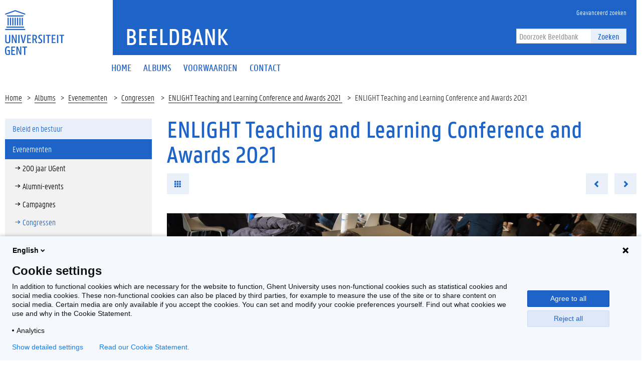

--- FILE ---
content_type: text/html; charset=utf-8
request_url: https://beeld.ugent.be/nl/fotoalbum/foto/z2021-125-098
body_size: 5767
content:


<!DOCTYPE html>
<html lang="en">

<head>
    <meta charset="UTF-8">
    <meta http-equiv="X-UA-Compatible" content="IE=edge">
    <meta name="viewport" content="width=device-width, initial-scale=1.0">
    <title>ENLIGHT Teaching and Learning Conference and Awards 2021  | Beeldbank </title>
    <link href="/static/img/favicon.ico" type="image/x-icon" rel="icon" />
    <link href="/static/img/favicon.ico" type="image/x-icon" rel="shortcut icon" />
    <link rel="icon" sizes="192x192" href="/static/img/touch-icon.png">
    <link rel="apple-touch-icon" href="/static/img/touch-icon.png">
    <link rel="stylesheet" type="text/css" href="/static/css/website_0943e467c2.css" media="screen" />
    <link rel="stylesheet" type="text/css" href="/static/css/print_6ca058e6a3.css" media="print" />
    
    <script>
        (function (H) {
            H.className = H.className.replace(/\bno-js\b/, 'js')
        })(document.documentElement)
    </script>
</head>

<body>
    <!-- PIWIK -->
    <script type="text/javascript">
        (function(window, document, dataLayerName, id) {
        window[dataLayerName]=window[dataLayerName]||[],window[dataLayerName].push({start:(new Date).getTime(),event:"stg.start"});var scripts=document.getElementsByTagName('script')[0],tags=document.createElement('script');
        function stgCreateCookie(a,b,c){var d="";if(c){var e=new Date;e.setTime(e.getTime()+24*c*60*60*1e3),d="; expires="+e.toUTCString()}document.cookie=a+"="+b+d+"; path=/"}
        var isStgDebug=(window.location.href.match("stg_debug")||document.cookie.match("stg_debug"))&&!window.location.href.match("stg_disable_debug");stgCreateCookie("stg_debug",isStgDebug?1:"",isStgDebug?14:-1);
        var qP=[];dataLayerName!=="dataLayer"&&qP.push("data_layer_name="+dataLayerName),isStgDebug&&qP.push("stg_debug");var qPString=qP.length>0?("?"+qP.join("&")):"";
        tags.async=!0,tags.src="https://ugent.containers.piwik.pro/"+id+".js"+qPString,scripts.parentNode.insertBefore(tags,scripts);
        !function(a,n,i){a[n]=a[n]||{};for(var c=0;c<i.length;c++)!function(i){a[n][i]=a[n][i]||{},a[n][i].api=a[n][i].api||function(){var a=[].slice.call(arguments,0);"string"==typeof a[0]&&window[dataLayerName].push({event:n+"."+i+":"+a[0],parameters:[].slice.call(arguments,1)})}}(i[c])}(window,"ppms",["tm","cm"]);
        })(window, document, 'dataLayer', '2eed7634-1f3e-4154-b882-f4fe40ea136a');
    </script>
    <div class="fluid-container">
        <header class="header pageheader js-header">
            <nav class="navbar navbar-default">
                <div class="row">
                    <div class="navbar-header col-xs-12 col-sm-2">
                        <div class="page-logo">
                            <a href="https://www.ugent.be/" class="link brand-link">
                                <img src="/static/img/logo-ugent.svg" alt="Beeldbank">
                                <span class="brand-logo">Beeldbank</span>
                            </a>
                        </div>
                        <a href="#" class="navbar-toggle collapsed" data-toggle="collapse" data-target="#navbar"
                            aria-expanded="false" aria-controls="navbar" role="button">
                            <span class="">Menu</span>
                            <div class="block">
                                <span class="icon-bar"></span>
                                <span class="icon-bar"></span>
                                <span class="icon-bar"></span>
                            </div>
                        </a>
                        <a href="#" class="navbar-search js-navbar-search visible-xs visible-ms"
                            data-toggle="hidden-xs hidden-ms" data-target=".js-search-form-container">
                            <i class="fa fa-search"></i>
                            <span class="">Zoek</span>
                        </a>
                    </div>
                    <div id="navbar" class="collapse navbar-collapse col-sm-10" role="navigation">
                        <div class="bg-primary spacer header-top hidden-xs hidden-ms">
                            <div class="row">
                                <div class="branding-container">
                                    <a href="/nl" class="h1">Beeldbank</a> </div>
                            </div>
                            <div class="header-top-right">
                                <ul class="navigation nav-tertiary nav navbar-nav list-no-icon">
                                    <li class="hidden-xs hidden-ms"><a href="/nl/zoeken/"
                                            title="Geavanceerd zoeken"><span>Geavanceerd zoeken</span></a></li>
                                </ul>
                                <div class="search-form-container">
                                    <form action="/nl/zoeken/" class="search-form"
                                        id="normal-search" novalidate="novalidate" method="get" accept-charset="utf-8">
                                        <div class="input-group">
                                            <div class="form-group">
                                                <input type="hidden" name="options" value="[Photo, Album, Video]" />
                                                <input name="q" class="form-control" placeholder="Doorzoek Beeldbank" type="text" id="SearchQ" />
                                            </div>
                                            <span class="input-group-btn">
                                                <button class="btn btn-primary" type="submit">Zoeken</button>
                                            </span>
                                        </div>
                                    </form>
                                </div>
                            </div>
                        </div>
                        <div class="menu">
                            <ul class="nav-primary nav navbar-nav">

  
  <li >
    <a href="/nl/"><span>Home</span></a>
  </li>
  <li >
    <a href="/nl/albums/"><span>Albums</span></a>
  </li>
  <li >
    <a href="/nl/voorwaarden"><span>Voorwaarden</span></a>
  </li>
  <li >
    <a href="/nl/contactpersonen"><span>Contact</span></a>
  </li>
  

                            </ul>

                            <ul class="navigation nav-tertiary nav navbar-nav list-no-icon visible-xs visible-ms">
                                <li class="hidden-xs hidden-ms"><a href="/nl/zoeken/"
                                        title="Geavanceerd zoeken"><span>Geavanceerd zoeken</span></a></li>
                                <li>
                                    <ul class="langselect">
                                        <li class="active">
                                            <a href="/nl/">In Nederlands</a> </li>
                                    </ul>
                                </li>
                            </ul>
                        </div>
                    </div>
                </div>
                <div class="js-search-form-container mobile-search-form-container hidden-xs hidden-ms">
                    <div class="search-form-container">
                        <form action="/nl/zoeken/" class="search-form"
                            id="normal-search" novalidate="novalidate" method="get" accept-charset="utf-8">
                            <div class="input-group">
                                <div class="form-group">
                                    <input type="hidden" name="options" value="[Photo, Album, Video]" />
                                    <input name="q" class="form-control" placeholder="Doorzoek Beeldbank" type="text" id="SearchQ" />
                                </div>
                                <span class="input-group-btn">
                                    <button class="btn btn-primary" type="submit">Zoeken</button>
                                </span>
                            </div>
                        </form>
                    </div>
                </div>
            </nav>

            <div class="branding-container visible-xs visible-ms">
                <a href="/" class="h1">Beeldbank</a> </div>
        </header>
    </div>

    <div class="content-container fluid-container">
        
    <ul class="breadcrumb">
        <li><a href="/nl" title="Home">Home</a><span class="divider"></span></li>
        <li><a href="/nl/albums/" title="Albums">Albums</a><span class="divider"></span></li>
        
            <li><a href="/nl/albums/evenementen" title="Evenementen">
                Evenementen</a>
                <span class="divider"></span>
            </li>
        
        <li><a href="/nl/albums/evenementen/congressen" title="Congressen">
            Congressen</a>
            <span class="divider"></span>
        </li>
        <li><a href="/nl/fotoalbum/enlight-conference-2021">ENLIGHT Teaching and Learning Conference and Awards 2021 </a><span class="divider"></span></li>
        <li>ENLIGHT Teaching and Learning Conference and Awards 2021 </li>
    </ul>
    <div class="row">
        <aside class="col-sm-3">
            <div class="sidebar js-sidebar">
                <div class="inner-sidebar">
                    <a href="#" class="btn btn-close btn-close-sidebar js-close-sidebar">Sluit navigatie</a>
                    
                        <ul class="folder-listing">
                            

                            
                            <!-- <li data-category="alle-albums" class="js-ga-category ">
                                <a href="/nl/albums/alle-albums"
                                    title="Alle albums"><span>Alle albums</span></a>
                            </li> -->
                            
                            

                            
                            <li data-category="beleid-en-bestuur" class="js-ga-category ">
                                <a href="/nl/albums/beleid-en-bestuur"
                                    title="Beleid en bestuur"><span>Beleid en bestuur</span></a>
                                <ul class="folder-listing">
                                    
                                    <li data-category="buitenlandse-missies" class="js-ga-category ">
                                        <a href="/nl/albums/beleid-en-bestuur/buitenlandse-missies"
                                            title="Buitenlandse missies"><span>Buitenlandse missies</span></a>
                                    </li>
                                    
                                    <li data-category="delegaties-bezoeken" class="js-ga-category ">
                                        <a href="/nl/albums/beleid-en-bestuur/delegaties-bezoeken"
                                            title="Delegaties/bezoeken"><span>Delegaties/bezoeken</span></a>
                                    </li>
                                    
                                    <li data-category="diversen" class="js-ga-category ">
                                        <a href="/nl/albums/beleid-en-bestuur/diversen"
                                            title="Diversen"><span>Diversen</span></a>
                                    </li>
                                    
                                    <li data-category="duurzaamheid" class="js-ga-category ">
                                        <a href="/nl/albums/beleid-en-bestuur/duurzaamheid"
                                            title="Duurzaamheid"><span>Duurzaamheid</span></a>
                                    </li>
                                    
                                    <li data-category="eedafleggingen" class="js-ga-category ">
                                        <a href="/nl/albums/beleid-en-bestuur/eedafleggingen"
                                            title="Eedafleggingen"><span>Eedafleggingen</span></a>
                                    </li>
                                    
                                    <li data-category="oprichtingen" class="js-ga-category ">
                                        <a href="/nl/albums/beleid-en-bestuur/oprichtingen"
                                            title="Oprichtingen"><span>Oprichtingen</span></a>
                                    </li>
                                    
                                    <li data-category="raden" class="js-ga-category ">
                                        <a href="/nl/albums/beleid-en-bestuur/raden"
                                            title="Raden"><span>Raden</span></a>
                                    </li>
                                    
                                    <li data-category="samenwerkingsakkoorden" class="js-ga-category ">
                                        <a href="/nl/albums/beleid-en-bestuur/samenwerkingsakkoorden"
                                            title="Samenwerkingsakkoorden"><span>Samenwerkingsakkoorden</span></a>
                                    </li>
                                    
                                </ul>
                            </li>
                            
                            

                            
                            <li data-category="evenementen" class="js-ga-category active">
                                <a href="/nl/albums/evenementen"
                                    title="Evenementen"><span>Evenementen</span></a>
                                <ul class="folder-listing">
                                    
                                    <li data-category="200-jaar-ugent" class="js-ga-category ">
                                        <a href="/nl/albums/evenementen/200-jaar-ugent"
                                            title="200 jaar UGent"><span>200 jaar UGent</span></a>
                                    </li>
                                    
                                    <li data-category="alumni-events" class="js-ga-category ">
                                        <a href="/nl/albums/evenementen/alumni-events"
                                            title="Alumni-events"><span>Alumni-events</span></a>
                                    </li>
                                    
                                    <li data-category="campagnes" class="js-ga-category ">
                                        <a href="/nl/albums/evenementen/campagnes"
                                            title="Campagnes"><span>Campagnes</span></a>
                                    </li>
                                    
                                    <li data-category="congressen" class="js-ga-category active">
                                        <a href="/nl/albums/evenementen/congressen"
                                            title="Congressen"><span>Congressen</span></a>
                                    </li>
                                    
                                    <li data-category="dies-natalis-eredoctoraten" class="js-ga-category ">
                                        <a href="/nl/albums/evenementen/dies-natalis-eredoctoraten"
                                            title="Dies Natalis/eredoctoraten"><span>Dies Natalis/eredoctoraten</span></a>
                                    </li>
                                    
                                    <li data-category="happenings-thema-events" class="js-ga-category ">
                                        <a href="/nl/albums/evenementen/happenings-thema-events"
                                            title="Happenings/thema-events"><span>Happenings/thema-events</span></a>
                                    </li>
                                    
                                    <li data-category="herdenkingen-vieringen" class="js-ga-category ">
                                        <a href="/nl/albums/evenementen/herdenkingen-vieringen"
                                            title="Herdenkingen/vieringen"><span>Herdenkingen/vieringen</span></a>
                                    </li>
                                    
                                    <li data-category="inhuldigingen-eerste-steen" class="js-ga-category ">
                                        <a href="/nl/albums/evenementen/inhuldigingen-eerste-steen"
                                            title="Inhuldigingen/eerste steen"><span>Inhuldigingen/eerste steen</span></a>
                                    </li>
                                    
                                    <li data-category="levenslang-leren" class="js-ga-category ">
                                        <a href="/nl/albums/evenementen/levenslang-leren"
                                            title="Levenslang leren"><span>Levenslang leren</span></a>
                                    </li>
                                    
                                    <li data-category="lezingen-cursussen-leerstoelen" class="js-ga-category ">
                                        <a href="/nl/albums/evenementen/lezingen-cursussen-leerstoelen"
                                            title="Lezingen/cursussen/leerstoelen"><span>Lezingen/cursussen/leerstoelen</span></a>
                                    </li>
                                    
                                    <li data-category="opening-academiejaar-1" class="js-ga-category ">
                                        <a href="/nl/albums/evenementen/opening-academiejaar-1"
                                            title="Opening academiejaar"><span>Opening academiejaar</span></a>
                                    </li>
                                    
                                    <li data-category="postdoc-events" class="js-ga-category ">
                                        <a href="/nl/albums/evenementen/postdoc-events"
                                            title="Postdoc-events"><span>Postdoc-events</span></a>
                                    </li>
                                    
                                    <li data-category="prijzen-onderscheidingen" class="js-ga-category ">
                                        <a href="/nl/albums/evenementen/prijzen-onderscheidingen"
                                            title="Prijzen/onderscheidingen"><span>Prijzen/onderscheidingen</span></a>
                                    </li>
                                    
                                    <li data-category="solidariteit" class="js-ga-category ">
                                        <a href="/nl/albums/evenementen/solidariteit"
                                            title="Solidariteit"><span>Solidariteit</span></a>
                                    </li>
                                    
                                    <li data-category="sport" class="js-ga-category ">
                                        <a href="/nl/albums/evenementen/sport"
                                            title="Sport"><span>Sport</span></a>
                                    </li>
                                    
                                    <li data-category="studenten-events" class="js-ga-category ">
                                        <a href="/nl/albums/evenementen/studenten-events"
                                            title="Studenten-events"><span>Studenten-events</span></a>
                                    </li>
                                    
                                    <li data-category="tentoonstellingen-media" class="js-ga-category ">
                                        <a href="/nl/albums/evenementen/tentoonstellingen-media"
                                            title="Tentoonstellingen/media"><span>Tentoonstellingen/media</span></a>
                                    </li>
                                    
                                </ul>
                            </li>
                            
                            

                            
                            <li data-category="gebouwen" class="js-ga-category ">
                                <a href="/nl/albums/gebouwen"
                                    title="Gebouwen"><span>Gebouwen</span></a>
                                <ul class="folder-listing">
                                    
                                    <li data-category="campus-aula" class="js-ga-category ">
                                        <a href="/nl/albums/gebouwen/campus-aula"
                                            title="Campus Aula"><span>Campus Aula</span></a>
                                    </li>
                                    
                                    <li data-category="campus-boekentoren" class="js-ga-category ">
                                        <a href="/nl/albums/gebouwen/campus-boekentoren"
                                            title="Campus Boekentoren"><span>Campus Boekentoren</span></a>
                                    </li>
                                    
                                    <li data-category="campus-coupure" class="js-ga-category ">
                                        <a href="/nl/albums/gebouwen/campus-coupure"
                                            title="Campus Coupure"><span>Campus Coupure</span></a>
                                    </li>
                                    
                                    <li data-category="campus-dunant" class="js-ga-category ">
                                        <a href="/nl/albums/gebouwen/campus-dunant"
                                            title="Campus Dunant"><span>Campus Dunant</span></a>
                                    </li>
                                    
                                    <li data-category="campus-heymans" class="js-ga-category ">
                                        <a href="/nl/albums/gebouwen/campus-heymans"
                                            title="Campus Heymans"><span>Campus Heymans</span></a>
                                    </li>
                                    
                                    <li data-category="campus-ledeganck" class="js-ga-category ">
                                        <a href="/nl/albums/gebouwen/campus-ledeganck"
                                            title="Campus Ledeganck"><span>Campus Ledeganck</span></a>
                                    </li>
                                    
                                    <li data-category="campus-mercator" class="js-ga-category ">
                                        <a href="/nl/albums/gebouwen/campus-mercator"
                                            title="Campus Mercator"><span>Campus Mercator</span></a>
                                    </li>
                                    
                                    <li data-category="campus-merelbeke" class="js-ga-category ">
                                        <a href="/nl/albums/gebouwen/campus-merelbeke"
                                            title="Campus Merelbeke"><span>Campus Merelbeke</span></a>
                                    </li>
                                    
                                    <li data-category="campus-rommelaere" class="js-ga-category ">
                                        <a href="/nl/albums/gebouwen/campus-rommelaere"
                                            title="Campus Rommelaere"><span>Campus Rommelaere</span></a>
                                    </li>
                                    
                                    <li data-category="campus-tweekerken" class="js-ga-category ">
                                        <a href="/nl/albums/gebouwen/campus-tweekerken"
                                            title="Campus Tweekerken"><span>Campus Tweekerken</span></a>
                                    </li>
                                    
                                    <li data-category="campus-ufo" class="js-ga-category ">
                                        <a href="/nl/albums/gebouwen/campus-ufo"
                                            title="Campus Ufo"><span>Campus Ufo</span></a>
                                    </li>
                                    
                                    <li data-category="het-pand" class="js-ga-category ">
                                        <a href="/nl/albums/gebouwen/het-pand"
                                            title="Het Pand"><span>Het Pand</span></a>
                                    </li>
                                    
                                    <li data-category="homes" class="js-ga-category ">
                                        <a href="/nl/albums/gebouwen/homes"
                                            title="Homes"><span>Homes</span></a>
                                    </li>
                                    
                                    <li data-category="luchtfoto-s" class="js-ga-category ">
                                        <a href="/nl/albums/gebouwen/luchtfoto-s"
                                            title="Luchtfoto&#x27;s"><span>Luchtfoto&#x27;s</span></a>
                                    </li>
                                    
                                </ul>
                            </li>
                            
                            

                            
                            <li data-category="global-campus-in-korea" class="js-ga-category ">
                                <a href="/nl/albums/global-campus-in-korea"
                                    title="Global Campus in Korea"><span>Global Campus in Korea</span></a>
                                <ul class="folder-listing">
                                    
                                    <li data-category="alumni" class="js-ga-category ">
                                        <a href="/nl/albums/global-campus-in-korea/alumni"
                                            title="Alumni"><span>Alumni</span></a>
                                    </li>
                                    
                                    <li data-category="opening-academiejaar" class="js-ga-category ">
                                        <a href="/nl/albums/global-campus-in-korea/opening-academiejaar"
                                            title="Opening academiejaar"><span>Opening academiejaar</span></a>
                                    </li>
                                    
                                    <li data-category="sfeerbeelden" class="js-ga-category ">
                                        <a href="/nl/albums/global-campus-in-korea/sfeerbeelden"
                                            title="Sfeerbeelden"><span>Sfeerbeelden</span></a>
                                    </li>
                                    
                                    <li data-category="varia" class="js-ga-category ">
                                        <a href="/nl/albums/global-campus-in-korea/varia"
                                            title="Varia"><span>Varia</span></a>
                                    </li>
                                    
                                    <li data-category="voorgeschiedenis" class="js-ga-category ">
                                        <a href="/nl/albums/global-campus-in-korea/voorgeschiedenis"
                                            title="Voorgeschiedenis"><span>Voorgeschiedenis</span></a>
                                    </li>
                                    
                                </ul>
                            </li>
                            
                            

                            
                            <li data-category="gum-1" class="js-ga-category ">
                                <a href="/nl/albums/gum-1"
                                    title="GUM"><span>GUM</span></a>
                                <ul class="folder-listing">
                                    
                                    <li data-category="lancering" class="js-ga-category ">
                                        <a href="/nl/albums/gum-1/lancering"
                                            title="Lancering"><span>Lancering</span></a>
                                    </li>
                                    
                                    <li data-category="objecten" class="js-ga-category ">
                                        <a href="/nl/albums/gum-1/objecten"
                                            title="Objecten"><span>Objecten</span></a>
                                    </li>
                                    
                                    <li data-category="tentoonstellingen" class="js-ga-category ">
                                        <a href="/nl/albums/gum-1/tentoonstellingen"
                                            title="Tentoonstellingen"><span>Tentoonstellingen</span></a>
                                    </li>
                                    
                                </ul>
                            </li>
                            
                            

                            
                            <li data-category="onderzoek-1" class="js-ga-category ">
                                <a href="/nl/albums/onderzoek-1"
                                    title="Onderzoek"><span>Onderzoek</span></a>
                                <ul class="folder-listing">
                                    
                                    <li data-category="bio-ingenieurswetenschappen-1" class="js-ga-category ">
                                        <a href="/nl/albums/onderzoek-1/bio-ingenieurswetenschappen-1"
                                            title="Bio-ingenieurswetenschappen"><span>Bio-ingenieurswetenschappen</span></a>
                                    </li>
                                    
                                    <li data-category="diergeneeskunde-1" class="js-ga-category ">
                                        <a href="/nl/albums/onderzoek-1/diergeneeskunde-1"
                                            title="Diergeneeskunde"><span>Diergeneeskunde</span></a>
                                    </li>
                                    
                                    <li data-category="doctoral-schools" class="js-ga-category ">
                                        <a href="/nl/albums/onderzoek-1/doctoral-schools"
                                            title="Doctoral Schools"><span>Doctoral Schools</span></a>
                                    </li>
                                    
                                    <li data-category="geneeskunde-en-gezondheidswetenschappen-1" class="js-ga-category ">
                                        <a href="/nl/albums/onderzoek-1/geneeskunde-en-gezondheidswetenschappen-1"
                                            title="Geneeskunde en Gezondheidswetenschappen"><span>Geneeskunde en Gezondheidswetenschappen</span></a>
                                    </li>
                                    
                                    <li data-category="ingenieurswetenschappen-en-architectuur-1" class="js-ga-category ">
                                        <a href="/nl/albums/onderzoek-1/ingenieurswetenschappen-en-architectuur-1"
                                            title="Ingenieurswetenschappen en Architectuur"><span>Ingenieurswetenschappen en Architectuur</span></a>
                                    </li>
                                    
                                    <li data-category="interfacultair" class="js-ga-category ">
                                        <a href="/nl/albums/onderzoek-1/interfacultair"
                                            title="Interfacultair"><span>Interfacultair</span></a>
                                    </li>
                                    
                                    <li data-category="interuniversitair" class="js-ga-category ">
                                        <a href="/nl/albums/onderzoek-1/interuniversitair"
                                            title="Interuniversitair"><span>Interuniversitair</span></a>
                                    </li>
                                    
                                    <li data-category="letteren-en-wijsbegeerte-1" class="js-ga-category ">
                                        <a href="/nl/albums/onderzoek-1/letteren-en-wijsbegeerte-1"
                                            title="Letteren en Wijsbegeerte"><span>Letteren en Wijsbegeerte</span></a>
                                    </li>
                                    
                                    <li data-category="musea" class="js-ga-category ">
                                        <a href="/nl/albums/onderzoek-1/musea"
                                            title="Musea"><span>Musea</span></a>
                                    </li>
                                    
                                    <li data-category="onderzoekscentra" class="js-ga-category ">
                                        <a href="/nl/albums/onderzoek-1/onderzoekscentra"
                                            title="Onderzoekscentra"><span>Onderzoekscentra</span></a>
                                    </li>
                                    
                                    <li data-category="politieke-en-sociale-wetenschappen-1" class="js-ga-category ">
                                        <a href="/nl/albums/onderzoek-1/politieke-en-sociale-wetenschappen-1"
                                            title="Politieke en Sociale Wetenschappen"><span>Politieke en Sociale Wetenschappen</span></a>
                                    </li>
                                    
                                    <li data-category="recht-en-criminologie-1" class="js-ga-category ">
                                        <a href="/nl/albums/onderzoek-1/recht-en-criminologie-1"
                                            title="Recht en Criminologie"><span>Recht en Criminologie</span></a>
                                    </li>
                                    
                                    <li data-category="wetenschappen-1" class="js-ga-category ">
                                        <a href="/nl/albums/onderzoek-1/wetenschappen-1"
                                            title="Wetenschappen"><span>Wetenschappen</span></a>
                                    </li>
                                    
                                </ul>
                            </li>
                            
                            

                            
                            <li data-category="proclamaties" class="js-ga-category ">
                                <a href="/nl/albums/proclamaties"
                                    title="Proclamaties"><span>Proclamaties</span></a>
                                <ul class="folder-listing">
                                    
                                    <li data-category="bio-ingenieurswetenschappen" class="js-ga-category ">
                                        <a href="/nl/albums/proclamaties/bio-ingenieurswetenschappen"
                                            title="Bio-ingenieurswetenschappen"><span>Bio-ingenieurswetenschappen</span></a>
                                    </li>
                                    
                                    <li data-category="diergeneeskunde" class="js-ga-category ">
                                        <a href="/nl/albums/proclamaties/diergeneeskunde"
                                            title="Diergeneeskunde"><span>Diergeneeskunde</span></a>
                                    </li>
                                    
                                    <li data-category="economie-en-bedrijfskunde" class="js-ga-category ">
                                        <a href="/nl/albums/proclamaties/economie-en-bedrijfskunde"
                                            title="Economie en Bedrijfskunde"><span>Economie en Bedrijfskunde</span></a>
                                    </li>
                                    
                                    <li data-category="farmaceutische-wetenschappen" class="js-ga-category ">
                                        <a href="/nl/albums/proclamaties/farmaceutische-wetenschappen"
                                            title="Farmaceutische Wetenschappen"><span>Farmaceutische Wetenschappen</span></a>
                                    </li>
                                    
                                    <li data-category="geneeskunde-en-gezondheidswetenschappen" class="js-ga-category ">
                                        <a href="/nl/albums/proclamaties/geneeskunde-en-gezondheidswetenschappen"
                                            title="Geneeskunde en Gezondheidswetenschappen"><span>Geneeskunde en Gezondheidswetenschappen</span></a>
                                    </li>
                                    
                                    <li data-category="honoursprogramma" class="js-ga-category ">
                                        <a href="/nl/albums/proclamaties/honoursprogramma"
                                            title="Honoursprogramma"><span>Honoursprogramma</span></a>
                                    </li>
                                    
                                    <li data-category="ingenieurswetenschappen-en-architectuur" class="js-ga-category ">
                                        <a href="/nl/albums/proclamaties/ingenieurswetenschappen-en-architectuur"
                                            title="Ingenieurswetenschappen en Architectuur"><span>Ingenieurswetenschappen en Architectuur</span></a>
                                    </li>
                                    
                                    <li data-category="letteren-en-wijsbegeerte" class="js-ga-category ">
                                        <a href="/nl/albums/proclamaties/letteren-en-wijsbegeerte"
                                            title="Letteren en Wijsbegeerte"><span>Letteren en Wijsbegeerte</span></a>
                                    </li>
                                    
                                    <li data-category="open-universiteit" class="js-ga-category ">
                                        <a href="/nl/albums/proclamaties/open-universiteit"
                                            title="Open Universiteit"><span>Open Universiteit</span></a>
                                    </li>
                                    
                                    <li data-category="politieke-en-sociale-wetenschappen" class="js-ga-category ">
                                        <a href="/nl/albums/proclamaties/politieke-en-sociale-wetenschappen"
                                            title="Politieke en Sociale Wetenschappen"><span>Politieke en Sociale Wetenschappen</span></a>
                                    </li>
                                    
                                    <li data-category="psychologie-en-pedagogische-wetenschappen" class="js-ga-category ">
                                        <a href="/nl/albums/proclamaties/psychologie-en-pedagogische-wetenschappen"
                                            title="Psychologie en Pedagogische Wetenschappen"><span>Psychologie en Pedagogische Wetenschappen</span></a>
                                    </li>
                                    
                                    <li data-category="recht-en-criminologie" class="js-ga-category ">
                                        <a href="/nl/albums/proclamaties/recht-en-criminologie"
                                            title="Recht en Criminologie"><span>Recht en Criminologie</span></a>
                                    </li>
                                    
                                    <li data-category="wetenschappen" class="js-ga-category ">
                                        <a href="/nl/albums/proclamaties/wetenschappen"
                                            title="Wetenschappen"><span>Wetenschappen</span></a>
                                    </li>
                                    
                                </ul>
                            </li>
                            
                            

                            
                            <li data-category="sfeerbeelden-1" class="js-ga-category ">
                                <a href="/nl/albums/sfeerbeelden-1"
                                    title="Sfeerbeelden"><span>Sfeerbeelden</span></a>
                                <ul class="folder-listing">
                                    
                                    <li data-category="algemeen" class="js-ga-category ">
                                        <a href="/nl/albums/sfeerbeelden-1/algemeen"
                                            title="Algemeen"><span>Algemeen</span></a>
                                    </li>
                                    
                                    <li data-category="per-faculteit-campus" class="js-ga-category ">
                                        <a href="/nl/albums/sfeerbeelden-1/per-faculteit-campus"
                                            title="Per faculteit/campus"><span>Per faculteit/campus</span></a>
                                    </li>
                                    
                                </ul>
                            </li>
                            
                            

                            
                            <li data-category="universiteitsarchief" class="js-ga-category ">
                                <a href="/nl/albums/universiteitsarchief"
                                    title="Universiteitsarchief"><span>Universiteitsarchief</span></a>
                                <ul class="folder-listing">
                                    
                                    <li data-category="t-zal-wel-gaan" class="js-ga-category ">
                                        <a href="/nl/albums/universiteitsarchief/t-zal-wel-gaan"
                                            title="&#x27;t Zal Wel Gaan"><span>&#x27;t Zal Wel Gaan</span></a>
                                    </li>
                                    
                                    <li data-category="bezoek" class="js-ga-category ">
                                        <a href="/nl/albums/universiteitsarchief/bezoek"
                                            title="Bezoek"><span>Bezoek</span></a>
                                    </li>
                                    
                                    <li data-category="mijlpalen" class="js-ga-category ">
                                        <a href="/nl/albums/universiteitsarchief/mijlpalen"
                                            title="Mijlpalen"><span>Mijlpalen</span></a>
                                    </li>
                                    
                                    <li data-category="onderwijs" class="js-ga-category ">
                                        <a href="/nl/albums/universiteitsarchief/onderwijs"
                                            title="Onderwijs"><span>Onderwijs</span></a>
                                    </li>
                                    
                                    <li data-category="onderzoek" class="js-ga-category ">
                                        <a href="/nl/albums/universiteitsarchief/onderzoek"
                                            title="Onderzoek"><span>Onderzoek</span></a>
                                    </li>
                                    
                                    <li data-category="professoren" class="js-ga-category ">
                                        <a href="/nl/albums/universiteitsarchief/professoren"
                                            title="Professoren"><span>Professoren</span></a>
                                    </li>
                                    
                                    <li data-category="protest-en-acties" class="js-ga-category ">
                                        <a href="/nl/albums/universiteitsarchief/protest-en-acties"
                                            title="Protest en acties"><span>Protest en acties</span></a>
                                    </li>
                                    
                                    <li data-category="studentenverenigingen" class="js-ga-category ">
                                        <a href="/nl/albums/universiteitsarchief/studentenverenigingen"
                                            title="Studentenverenigingen"><span>Studentenverenigingen</span></a>
                                    </li>
                                    
                                </ul>
                            </li>
                            
                            
                        </ul>
                    
                </div>
            </div>
        </aside>
        <div class="col-sm-9 mbottom-default">
            <div class="photos photos-view" >
                <h1>ENLIGHT Teaching and Learning Conference and Awards 2021 </h1>
                <ul class="list-inline list-no-icon mbottom-default">
                    <li><a href="/nl/fotoalbum/enlight-conference-2021" class="btn btn-primary"><i class="glyphicon glyphicon-th" aria-hidden="true"></i></a></li>
                    <li class="pull-right">
                        <ul class="list-inline list-no-icon list-no-margin">
                            
                            <li>
                                <a href="/nl/fotoalbum/foto/z2021-125-097" class="btn btn-primary previous-photo"><i class="glyphicon glyphicon-chevron-left" aria-hidden="true"></i></a>
                            </li>
                            
                            <li>
                            
                                <a href="/nl/fotoalbum/foto/z2021-125-099" class="btn btn-primary next-photo"><i class="glyphicon glyphicon-chevron-right" aria-hidden="true"></i></a>
                            
                        </li>
                        </ul>
                    </li>
                </ul>

                <a href="#">
                    <img src="/media/photos/.127345/w940q85_Z2021_125_098.jpg" class="mbottom-20 img-responsive" width="940" alt="Transitie UGent" title="Transitie UGent">
                </a>

                <div class="cms-content add-margin">
                    
                    © UGent, foto Nic Vermeulen
                </div>

                <div class="share-element bg-tertiary mbottom-20 padding-20">
                    <div class="clearfix">
                        <ul class="list-inline list-no-icon button-listing">
                            <li>
                                <a href="/media/photos/.127345/h1600q85_Z2021_125_098.jpg"
                                    target="_blank" class="btn btn-default js-ga-download"
                                    download="Z2021_125_098.jpg" data-size="large"
                                    data-album="ENLIGHT Teaching and Learning Conference and Awards 2021 ">Download</a>
                            </li>
                        </ul>
                        <ul class="list-inline list-no-icon share-listing">
                            <li>
                                <div class="fb-share">
                                    <a href="#" class="" onclick="window.open('https://www.facebook.com/sharer/sharer.php?u=','facebookShareDialog','width=600,height=436'); return false;"><i class="fa fa-facebook"></i></a>
                                </div>
                            </li>
                            <li>
                                <div class="tw-share">
                                    <a href="https://twitter.com/share?text=Beeldbank+-+" target="_blank" data-uri="http://test" class="fa fa-twitter" data-lang="nl" data-hashtags=""></a>
                                </div>
                            </li>
                        </ul>
                    </div>
                </div>
                <table class="table bordered-table">
                    <tbody>
                        <tr>
                            <td><strong>Tags</strong>:</td>
                            <td>teaching and learning, European University Network</td>
                        </tr>
                        <tr>
                            <td><strong>Datum</strong>:</td>
                            <td>19 november 2021</td>
                        </tr>
                        <tr>
                            <td><strong>Identificatienummer</strong>:</td>
                            <td>Z2021_125_098</td>
                        </tr>
                        <tr>
                            <td><strong>Album</strong>:</td>
                            <td>
                                <a href="/nl/fotoalbum/enlight-conference-2021">ENLIGHT Teaching and Learning Conference and Awards 2021 </a>
                            </td>
                        </tr>
                    </tbody>
                </table>
            </div>
        </div>
    </div>

    </div>

    <footer class="page-footer fluid-container">
        <div class="bg-primary padding-20 clearfix">
            <div class="col-xs-12 col-sm-4 footer-left">
                <ul class="social-media-links list-no-icon">
                    <li><a href="https://www.facebook.com/ugent" target="_blank" title="Facebook"
                            class="js-social-media-facebook"><i class="fa fa-facebook"></i></a></li>
                    <li><a href="https://twitter.com/ugent" target="_blank" title="Twitter"
                            class="js-social-media-twitter"><i class="fa fa-twitter"></i></a></li>
                    <li><a href="https://www.linkedin.com/company/ghent-university" target="_blank" title="Linkedin"
                            class="js-social-media-linkedin"><i class="fa fa-linkedin"></i></a></li>
                    <li><a href="https://www.pinterest.com/ugent/" target="_blank" title="Pinterest"
                            class="js-social-media-pinterest"><i class="fa fa-pinterest"></i></a></li>
                    <li><a href="https://www.youtube.com/user/UniversiteitGent" target="_blank" title="Youtube"
                            class="js-social-media-youtube"><i class="fa fa-youtube"></i></a></li>
                </ul>
            </div>
            <div class="col-xs-12 col-sm-8 footer-right">
                <ul class="list-inline list-unstyled pull-right">
                    <li><a href="https://www.ugent.be/nl/disclaimer" title="Disclaimer"><span>Disclaimer</span></a></li>
                    <div style="display:none;">
                        <div style='display: none !important;' id='ppms_cm_privacy_settings' class='ppms_cm_privacy_settings_widget' data-editor-centralize='true' data-main-container='true' data-root='true'><div class='ppms_cm_privacy_settings_widget_content' data-disable-select='true'><button class='ppms_cm_privacy_settings_button_show' id='ppms_cm_privacy_settings_button'></button></div></div>
                      </div>

                          <li id="siteaction-cookies">
                            <a href="https://www.ugent.be/nl/cookies" title="Cookie-instellingen">Cookie-instellingen</a>
                          </li>
                    <li><a href="https://www.ugent.be/nl/univgent/privacy" title="Privacy policy"><span>Privacy policy</span></a></li>
                    <li>&copy; <span>2026</span> Beeldbank</li>
                </ul>
            </div>
        </div>
    </footer>
    <script>
        Webroot = "https:\/\/beeldbank.ugent.be\/";
    </script>
    <script type="text/javascript" src="/static/js/vendor_a0c6f032ad.js"></script>
    <script type="text/javascript" src="/static/js/website_2204b08968.js"></script>
    <script type='text/javascript'>
        $('a[title="Cookie settings"], a[title="Cookie-instellingen"]').on('click', function(event){
            var ppms_cm_button = $('#ppms_cm_privacy_settings button');
            if(ppms_cm_button) {
                event.preventDefault();
                ppms_cm_button.trigger('click');
            }
        });
    </script>
    

</body>

</html>
